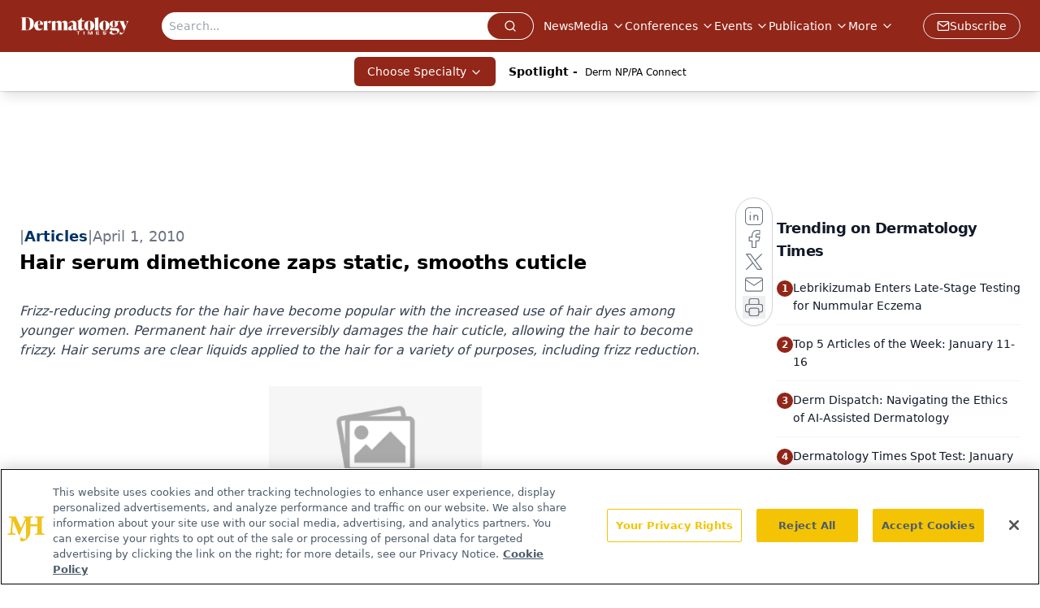

--- FILE ---
content_type: text/html; charset=utf-8
request_url: https://www.google.com/recaptcha/api2/aframe
body_size: 173
content:
<!DOCTYPE HTML><html><head><meta http-equiv="content-type" content="text/html; charset=UTF-8"></head><body><script nonce="sw2pabmMQUpyu6F32F-vRg">/** Anti-fraud and anti-abuse applications only. See google.com/recaptcha */ try{var clients={'sodar':'https://pagead2.googlesyndication.com/pagead/sodar?'};window.addEventListener("message",function(a){try{if(a.source===window.parent){var b=JSON.parse(a.data);var c=clients[b['id']];if(c){var d=document.createElement('img');d.src=c+b['params']+'&rc='+(localStorage.getItem("rc::a")?sessionStorage.getItem("rc::b"):"");window.document.body.appendChild(d);sessionStorage.setItem("rc::e",parseInt(sessionStorage.getItem("rc::e")||0)+1);localStorage.setItem("rc::h",'1768805589473');}}}catch(b){}});window.parent.postMessage("_grecaptcha_ready", "*");}catch(b){}</script></body></html>

--- FILE ---
content_type: text/plain; charset=utf-8
request_url: https://fp.dermatologytimes.com/NLwY/aJbWmg/g1o?q=vnFC4dZv8NpwPrIAgVP2
body_size: -57
content:
z0bYh5rmw82m3UsD3EQ3YtBaZs2G3+7RdH0nyKOVA2cbMqqKN1et0KUfvPUTCSGqycmgl9+wED11M71elkydWMNl+Tzs5g==

--- FILE ---
content_type: application/javascript
request_url: https://api.lightboxcdn.com/z9gd/43385/www.dermatologytimes.com/jsonp/z?cb=1768805579910&dre=l&callback=jQuery112406268449513516934_1768805579893&_=1768805579894
body_size: 1199
content:
jQuery112406268449513516934_1768805579893({"response":"[base64].YyEnQaaLxAoFCkAN35MH5ADN-QoHMYIN8JCx5dQPGqyAAVXgKMiEgBKLGeLGoFPw.LAsuxZH5z1lAEcsTJCQAhJIVfwU4hQNkM54QRlNRnELFQQm3JpgFimCnUJ1JfHEfkQCD8xj83iE1XEeYSf1kfFNJ1u55ymAwRkurnc4ipmDynEKfEwQkAEQo.moLAUVPD6ZgkZggeecnxjqujIAHliFE7.GzS89I3J-U1heK9GFEP7ax5-cRWcQV0l-YQlWqjASAJLCcryxw9ZaBiCK54yNnMiDMl0M0ZBQGxgcN.GJUlyX9PEIEYQlsgMagqHgHRECwTB4lQVBMMiVAkSAA___","dre":"l","success":true});